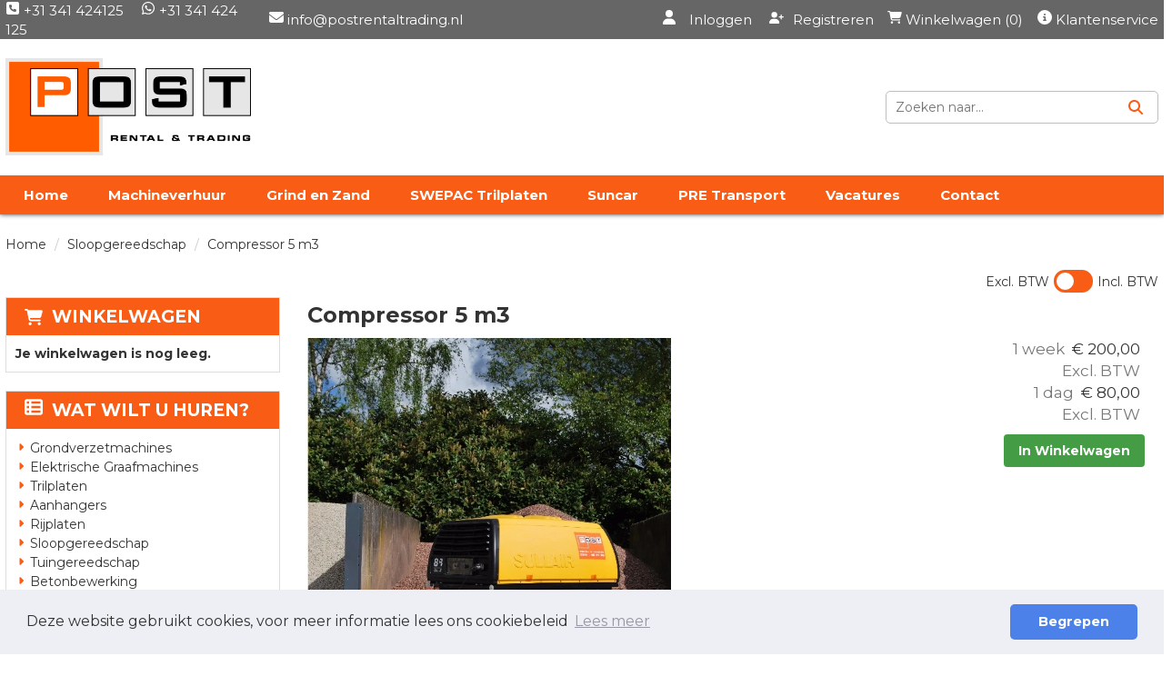

--- FILE ---
content_type: text/html; charset=utf-8
request_url: https://www.postrentaltrading.nl/compressor-5m3/
body_size: 14853
content:

<!DOCTYPE html>
<html lang="nl-NL">
<head>
    
                <!-- Google Tag Manager -->
                <script>(function(w,d,s,l,i){w[l]=w[l]||[];w[l].push({'gtm.start':
                new Date().getTime(),eventType:'gtm.js'});var f=d.getElementsByTagName(s)[0],
                j=d.createElement(s),dl=l!='dataLayer'?'&l='+l:'';j.async=true;j.src=
                'https://www.googletagmanager.com/gtm.js?id='+i+dl;f.parentNode.insertBefore(j,f);
                })(window,document,'script','dataLayer','GTM-56HKN72');</script>
                <!-- End Google Tag Manager -->
    
        <!--
        Powered by Rentpro - Rentpro helpt verhuurbedrijven met het opzetten en optimaliseren van succesvolle webwinkels. Het enige webwinkel pakket dat zich 100% richt op verhuurbedrijven.

        Meer weten? https://www.rentpro.nl

        Rentpro BV
        Industrieweg Oost 21
        6662 NE Elst (Gelderland)

        Bel ons:            024-3592594
        Stuur een email:    michael@rentpro.nl
        -->
    <meta charset="utf-8" />
    <meta name='viewport' content='width=device-width, maximum-scale=5.0, minimum-scale=1.0, initial-scale=1.0' />
    <meta name="referrer" content="no-referrer-when-downgrade">
            <title>Compressor 5m3 | Machineverhuur | Post Rental</title>

    
    <link href="/favicon.ico" rel="shortcut icon" type="image/x-icon" />
            <meta name="description" content="Compressor te huur met inhoud van 5m3 ten behoeve van sloopwerkzaamheden, straalwerkzaamheden of als er gewoon behoefte is aan lucht. Te huur met breekhamers. " />

    
    <link href="/bundles/css?v=evjH4-KWc2IgIYQAOVPUIszQeXSSAbc7q70cu0yMx5Y1" rel="stylesheet"/>

    <script src="/bundles/modernizr?v=8R7xM-nhh0JS_2m8JnGPueoRmbg_rhRqXSi5KzS7duM1"></script>


        <script src="https://ajax.googleapis.com/ajax/libs/jquery/1.7.1/jquery.min.js"></script>

        <script src="https://ajax.googleapis.com/ajax/libs/jquery/3.2.1/jquery.min.js"></script>

        <script src="/Content/datepicker/js/jquery-ui-1.12.1.custom.min.js"></script>
        <link href="/Content/datepicker/css/ui-lightness/jquery-ui-1.12.1.custom.min.css" rel="stylesheet" />

        <script src="/Content/js/Datepicker.js?2"></script>

        <script src="/Company/_Template/js/main.js"></script>

        <script src="/Scripts/jquery.validate.min.js"></script>
        <script src="/Scripts/jquery.validate.unobtrusive.min.js"></script>
        <script src="/Scripts/jquery.unobtrusive-ajax.min.js"></script>

        <script src="/Content/lightbox/js/jquery.smooth-scroll.min.js"></script>



<meta name="google-site-verification" content="YXIFkrVEHBj9_HDFbFOf388BDjIz30bAx4wvzGsy_lY" /><link rel="preconnect" href="https://fonts.googleapis.com"><link rel="preconnect" href="https://fonts.gstatic.com" crossorigin><link href="https://fonts.googleapis.com/css2?family=Montserrat:ital,wght@0,100..900;1,100..900&display=swap" rel="stylesheet">






    <link rel="canonical" href="https://www.postrentaltrading.nl/compressor-5m3/" />
    <meta property="og:url" content="https://www.postrentaltrading.nl/product/110/compressor-5-m3">
    <meta property="og:type" content="product" />
    <meta property="og:title" content="Compressor 5m3 | Machineverhuur | Post Rental" />
    <meta property="og:description" content="Compressor te huur met inhoud van 5m3 ten behoeve van sloopwerkzaamheden, straalwerkzaamheden of als er gewoon behoefte is aan lucht. Te huur met breekhamers. " />
        <meta property="og:image" content="https://www.postrentaltrading.nl/Company/_Template/Pictures/Products/600x600/compressor.jpg" />
    <meta property="og:site_name" content="www.postrentaltrading.nl">
    <meta property="article:author" content="Post Rental &amp; Trading">
    <meta property="twitter:card" content="summary_large_image">
    <link rel="stylesheet" href="/Content/lightbox/css/lightbox.min.css" type="text/css" media="screen" />
            <!-- Global site tag (gtag.js) - Google Analytics --><script async src="https://www.googletagmanager.com/gtag/js?id=UA-43782861-1"></script><script>  window.dataLayer = window.dataLayer || [];  function gtag(){dataLayer.push(arguments);}  gtag('js', new Date());  gtag('config', 'UA-43782861-1');</script>
    


        <script src="/Company/_Template/js/cookieconsent.min.js"></script>
        <script>
            window.addEventListener("load", function () {
            window.cookieconsent.initialise({
                "palette": {
                    "popup": {
                        "background": "#edeff5",
                            "text": "#838391"
                        },
                        "button": {
                        "background": "#4b81e8"
                        }
                },
                    "theme": "classic",
                    "type": "",
                "content": {
                    "message": "Deze website gebruikt cookies, voor meer informatie lees ons cookiebeleid",
                        "allow": "Accepteren",
                        "deny": "Weigeren",
                        "dismiss": "Begrepen",
                        "link": "Lees meer",
                        "href": "/content/index/cookies"
                    }
            })
            });
        </script>

</head>

<body class="nay-home">
    <div class="rp__wrap">
        

<script>$(function() {    $("#calculateButton").on( "click", function() {      calculate();    });});function calculate() {  var x = document.getElementById("lengthInput").value;  var y = document.getElementById("widthInput").value;  var z = document.getElementById("depthInput").value;  var xfloat = parseFloat(x);  var yfloat = parseFloat(y);  var zfloat = parseFloat(z);  if(!isNaN(xfloat) && !isNaN(yfloat) && !isNaN(zfloat)) {  	var result = xfloat * yfloat * zfloat;    var textResult = "U heeft " + result + " m³ nodig";    var el = document.getElementById("calculateResult").innerHTML = textResult;  } else {  	var el = document.getElementById("calculateResult").innerHTML = "U heeft ongeldige waardes ingevuld.";  }}</script>




        
                    <!-- Google Tag Manager (noscript) -->
                    <noscript><iframe src="https://www.googletagmanager.com/ns.html?id=GTM-56HKN72"
                    height="0" width="0" style="display:none;visibility:hidden"></iframe></noscript>
                    <!-- End Google Tag Manager (noscript) -->
        <text></text>
                                                    <div id="tripleBarHeader">
                

    <script>
        $(document).ready(function () {
            var scrollTop = 0;
            $(window).scroll(function () {
                scrollTop = $(window).scrollTop();
                $('.counter').html(scrollTop);
                if (scrollTop >= 300) {
                    $('.tbh-navBar-mobile').addClass('tbh-navBar-mobile-scrolled');
                    $('#accountManagementPopup').addClass('accountManagementPopup-scrolled');

                }
                else if (scrollTop < 5) {
                    $('.tbh-navBar-mobile').removeClass('tbh-navBar-mobile-scrolled');
                    $('#accountManagementPopup').removeClass('accountManagementPopup-scrolled');
                }
            });

        });
    </script>
    <div class="tripleBarHeader-content">
        <div class="tbh-topBar">
            <div class="container d-flex align-items-center">
                <div class="tbh-CompanyPhoneContainer">
                        <a class="tbh-phonenumber" href="tel:31341424125"><i class="fa-solid fa-square-phone bi bi-telephone lni lni-phone" aria-hidden="true"></i>&nbsp;+31 341 424125</a>
                                            <a class="tbh-whatsapp" href="https://wa.me/31341424125&text=Hallo%20ik%20heb%20een%20vraag."><i class="fa-brands fa-whatsapp bi bi-whatsapp lni lni-whatsapp" aria-hidden="true"></i>&nbsp;+31 341 424 125</a>
                </div>
                <div class="tbh-CompanyMailContainer ">
                        <div class="tbh-mail">
                            <i class="fa-solid fa-envelope bi bi-send lni lni-envelope" style="margin-left:10px;" aria-hidden="true"></i><a href="mailto:info@postrentaltrading.nl"> info@postrentaltrading.nl</a>
                        </div>
                </div>


                <div class="tbh-loginAccount">
                    <a href="/account/login"><i class="fa-solid fa-user bi bi-person lni lni-user" aria-hidden="true"></i> <span>Inloggen</span></a>
                    <a href="/account/register"><i class='fa-solid fa-user-plus bi bi-person-plus lni lni-user' aria-hidden='true'></i>Registreren</a>
                </div>
                <div class="tbh-shopcart">

                    <a class="tbh-shopcart-link" href="/shoppingcart/shopcart" style="text-decoration: none;">
                        <i class="fa-solid fa-shopping-cart " aria-hidden="true"></i>
                        Winkelwagen (0)
                    </a>

                </div>
                    <div class="tbh-CustomerService">
                        <i class="fa-solid fa-info-circle bi bi-info-circle lni lni-information" aria-hidden="true"></i>
                        <a href="/klantenservice">Klantenservice</a>
                    </div>
            </div>
        </div>
    </div>
    <div class="tbh-middleBar" style="">
        <div class="container d-flex align-items-center flex-column flex-lg-row">
            <div class="tbh-logo-container ">
                <a href="/" aria-label="naar homepage">
                    <picture><source srcset="/Company/_Template/imagesWebP/logo (1).webp" type="image/webp"
><img src="/Company/_Template/images/logo (1).png"
 alt="Post Rental & Trading Logo" class="tbh-logo"></picture>

                </a>
            </div>


            <div class="tbh-searchbar">
<form action="/search?SearchOrderBy=Relevance" class="d-flex align-items-center" method="post">                    <input type="search" name="SearchString" class="tbh-searchfield" aria-label="zoekbalk" placeholder="Zoeken naar..." onblur="this.placeholder = 'Zoeken naar...'" onfocus="this.placeholder = ''" />
                    <button type="submit" class="btn tbh-searchfieldsubmit" aria-label="Zoeken"><i class="fa-solid fa-magnifying-glass bi bi-search lni lni-search-alt" aria-hidden="true"></i></button>
</form>            </div>
        </div>
    </div>
    <div class="tbh-navBar">
        <div class="container">
            <ul class="tbh-nav-items">
                        <li><a href="https://www.postrentaltrading.nl/">Home</a></li>
                        <li><a href="/machineverhuur/">Machineverhuur</a></li>
                        <li><a href="/grind-zand/">Grind en Zand</a></li>
                        <li><a href="/swepac-trilplaat/">SWEPAC Trilplaten</a></li>
                        <li><a href="/suncar-elektrische-machines/">Suncar</a></li>
                        <li><a href="/pre-transport/">PRE Transport</a></li>
                        <li><a href="/vacatures/">Vacatures</a></li>
                        <li><a href="/contact">Contact</a></li>
            </ul>

        </div>
    </div>
    <div class="tbh-navBar-mobile">
        <div class="container">
            <a class="tbh-shopcart-link-mobile" href="/shoppingcart/shopcart" style="text-decoration: none;">
                <i class="fa-solid fa-shopping-cart " aria-hidden="true"></i>
                Winkelwagen (0)
            </a>
            <div style="position:relative;">
                <a href="#" class="col-sm-2  col-xs-2  bc-account" onclick="toggleAccountManagementPopup()" aria-label="account">
                    <i class="fa-solid fa-user bi bi-person lni lni-user tbh-accountButton" aria-hidden="true"></i>
                </a>
            </div>
            <div id="accountManagementPopup" style="display: none;">
                <a href="/account/login"><i class="fa-solid fa-user bi bi-person lni lni-user" aria-hidden="true"></i> <span style="margin-bottom:5px;display: inline-block;">Inloggen</span></a><br />
                <a href="/account/register"><span><i class='fa-solid fa-user-plus bi bi-person-plus lni lni-user' aria-hidden='true'></i>Registreren</span></a>
            </div>

            <div class="MobileContainer hidden-sm hidden-md hidden-lg">
                <div class="HamburgerMenuCross col-xs-2" id="collapseHide">
                    <i class="fa-solid fa-bars bi bi-list lni lni-menu" aria-hidden="true"></i>
                </div>
            </div>
        </div>
    </div>
    <div class="navbar-collapse collapse" style="clear: both; display:none!important;">
        <button class="flx" type="button" id="collapseHider" aria-label="sluiten" style="border: 2px solid #868585; background-color: transparent;position: absolute;right: 20px; top:20px;"><i class="fa-solid fa-times  bi bi-x-lg lni lni-close" style="width: 24px; height: 24px; color:#868585" aria-hidden="true"></i></button>
        <ul class="nav navbar-nav" style="margin-top: 45px">
                    <li><a href="https://www.postrentaltrading.nl/">Home</a></li>
                    <li><a href="/machineverhuur/">Machineverhuur</a></li>
                    <li><a href="/grind-zand/">Grind en Zand</a></li>
                    <li><a href="/swepac-trilplaat/">SWEPAC Trilplaten</a></li>
                    <li><a href="/suncar-elektrische-machines/">Suncar</a></li>
                    <li><a href="/pre-transport/">PRE Transport</a></li>
                    <li><a href="/vacatures/">Vacatures</a></li>
                    <li><a href="/contact">Contact</a></li>
        </ul>
    </div>
    <div style="clear:both;"></div>
    <script>
        function toggleAccountManagementPopup() {
            var x = document.getElementById("accountManagementPopup");
            if (x.style.display === "none") {
                x.style.display = "block";
            } else {
                x.style.display = "none";
            }
        }
    </script>



            </div>
                                                                                                                                                                                    <div id="page_content" class="page_content " style=" ">
                <div class="container ">

                        <div class="col-xs-12 px-0">
                            <div class="row">
        <ul class="breadcrumb col-xs-12 mx-0 my-2">
                            <li><a href="/">Home</a></li>
                                <li><a href="/sloopgereedschap/">Sloopgereedschap</a></li>
                        <li>Compressor 5 m3</li>

        </ul>

                                        <div id="VATSwitch" class="col-xs-12">

    <div class="d-flex align-items-center justify-content-end">
        <span class="ToggleOff">Excl. BTW </span>
        <label class="switch m-2">
            <input type="checkbox" id="ShowVAT" >
            <span class="slider round"></span>
        </label>
        <span class="ToggleOn">Incl. BTW </span>
    </div>

                                        </div>
                            </div>
                        </div>



                            <aside class="col-lg-3 col-md-3 col-sm-12 pl-md-0 SideBarProductPage" style="clear: both;">
                                <div id="shopcartsummary" class="hidden-xs hidden-sm" style="margin-bottom:20px;">
                                    <div>
                                        
        <section class="shopcartSummaryv2">
            <div class="shopcartHeaderLeftMenu">
                <i class="fa-solid fa-shopping-cart bi bi-basket3 shoppingCartIcon" aria-hidden="true"></i>
                <div class="shopcartHeader">
                    <div class="cartTitle">
                        <a class="Headerlink" href="/shoppingcart/shopcart">Winkelwagen</a>
                    </div>
                </div>
            </div>
                    <div class="shopcartEmpty"><b>Je winkelwagen is nog leeg.</b></div>
        </section>

                                    </div>
                                    <div style="clear:both;"></div>
                                </div>

                                    <span id="categorymenu">

    <div class="shopcartcategories CategoryIndexList">
        <button id="toggleCatMenu" data-toggle="collapse" data-target="#category-collapse" class="CollapseCategories hidden-md hidden-lg">Bekijk Categorie&#235;n<i class="fa-solid fa-caret-down bi bi-caret-down-fill lni lni-chevron-down" style="float: right; color:#ccc; transition: transform 1s;" id="arrowToggleCatMenu"></i></button>

        <div id="category-collapse" class="collapse collapse-md">
                <div class="CategoryMenuHeader">
                        <a class="Headerlink" href=/>
                            <i class="fa-solid fa-list-alt bi bi-card-list lni lni-list leftMenulistItemIcon"></i>Wat wilt u huren?
                        </a>

                </div>
                            <ul class="CategoryMenu">
                        <li class="hasChildren ">
                            <span>
                                    <i class="fa-solid fa-caret-right bi bi-caret-right-fill lni lni-chevron-right MenuOutlines" aria-hidden="true"></i>
                                <a href="/grondverzetmachines/" class="novis">Grondverzetmachines</a>
                            </span>
                        </li>
                        <li class="">
                            <span>
                                    <i class="fa-solid fa-caret-right bi bi-caret-right-fill lni lni-chevron-right MenuOutlines" aria-hidden="true"></i>
                                <a href="/grondverzetmachines/elektrische-graafmachines/" class="novis">Elektrische Graafmachines</a>
                            </span>
                        </li>
                        <li class="">
                            <span>
                                    <i class="fa-solid fa-caret-right bi bi-caret-right-fill lni lni-chevron-right MenuOutlines" aria-hidden="true"></i>
                                <a href="/trilplaten/" class="novis">Trilplaten</a>
                            </span>
                        </li>
                        <li class="">
                            <span>
                                    <i class="fa-solid fa-caret-right bi bi-caret-right-fill lni lni-chevron-right MenuOutlines" aria-hidden="true"></i>
                                <a href="/aanhangers/" class="novis">Aanhangers</a>
                            </span>
                        </li>
                        <li class="">
                            <span>
                                    <i class="fa-solid fa-caret-right bi bi-caret-right-fill lni lni-chevron-right MenuOutlines" aria-hidden="true"></i>
                                <a href="/rijplaten/" class="novis">Rijplaten</a>
                            </span>
                        </li>
                        <li class="">
                            <span>
                                    <i class="fa-solid fa-caret-right bi bi-caret-right-fill lni lni-chevron-right MenuOutlines" aria-hidden="true"></i>
                                <a href="/sloopgereedschap/" class="novis">Sloopgereedschap</a>
                            </span>
                        </li>
                        <li class="">
                            <span>
                                    <i class="fa-solid fa-caret-right bi bi-caret-right-fill lni lni-chevron-right MenuOutlines" aria-hidden="true"></i>
                                <a href="/tuingereedschap/" class="novis">Tuingereedschap</a>
                            </span>
                        </li>
                        <li class="">
                            <span>
                                    <i class="fa-solid fa-caret-right bi bi-caret-right-fill lni lni-chevron-right MenuOutlines" aria-hidden="true"></i>
                                <a href="/betonbewerking/" class="novis">Betonbewerking</a>
                            </span>
                        </li>
                        <li class="">
                            <span>
                                    <i class="fa-solid fa-caret-right bi bi-caret-right-fill lni lni-chevron-right MenuOutlines" aria-hidden="true"></i>
                                <a href="/hoogwerkers/" class="novis">Hoogwerkers</a>
                            </span>
                        </li>
                        <li class="">
                            <span>
                                    <i class="fa-solid fa-caret-right bi bi-caret-right-fill lni lni-chevron-right MenuOutlines" aria-hidden="true"></i>
                                <a href="/stroomvoorzieningen/" class="novis">Stroomvoorzieningen</a>
                            </span>
                        </li>
                        <li class="">
                            <span>
                                    <i class="fa-solid fa-caret-right bi bi-caret-right-fill lni lni-chevron-right MenuOutlines" aria-hidden="true"></i>
                                <a href="/bouwplaatsinrichting/" class="novis">Bouwplaatsinrichting</a>
                            </span>
                        </li>
                        <li class="">
                            <span>
                                    <i class="fa-solid fa-caret-right bi bi-caret-right-fill lni lni-chevron-right MenuOutlines" aria-hidden="true"></i>
                                <a href="/reinigingsappratuur/" class="novis">Reinigingsapparatuur</a>
                            </span>
                        </li>
                        <li class="">
                            <span>
                                    <i class="fa-solid fa-caret-right bi bi-caret-right-fill lni lni-chevron-right MenuOutlines" aria-hidden="true"></i>
                                <a href="/verwarmen/" class="novis">Verwarmen</a>
                            </span>
                        </li>
                        <li class="">
                            <span>
                                    <i class="fa-solid fa-caret-right bi bi-caret-right-fill lni lni-chevron-right MenuOutlines" aria-hidden="true"></i>
                                <a href="/trilwalsen/" class="novis">Walsen</a>
                            </span>
                        </li>
                        <li class="">
                            <span>
                                    <i class="fa-solid fa-caret-right bi bi-caret-right-fill lni lni-chevron-right MenuOutlines" aria-hidden="true"></i>
                                <a href="/recycling/" class="novis">Recycling</a>
                            </span>
                        </li>
                        <li class="">
                            <span>
                                    <i class="fa-solid fa-caret-right bi bi-caret-right-fill lni lni-chevron-right MenuOutlines" aria-hidden="true"></i>
                                <a href="/trailers/" class="novis">Trailers</a>
                            </span>
                        </li>
                        <li class="hasChildren ">
                            <span>
                                    <i class="fa-solid fa-caret-right bi bi-caret-right-fill lni lni-chevron-right MenuOutlines" aria-hidden="true"></i>
                                <a href="/grind-zand/" class="novis">Grind &amp; Zand Kopen</a>
                            </span>
                        </li>
                        <li class="">
                            <span>
                                    <i class="fa-solid fa-caret-right bi bi-caret-right-fill lni lni-chevron-right MenuOutlines" aria-hidden="true"></i>
                                <a href="/suncar-elektrische-machines/" class="novis">Suncar Elektrische Machines</a>
                            </span>
                        </li>
                        <li class="hasChildren ">
                            <span>
                                    <i class="fa-solid fa-caret-right bi bi-caret-right-fill lni lni-chevron-right MenuOutlines" aria-hidden="true"></i>
                                <a href="/swepac-trilplaat/" class="novis">SWEPAC Trilplaten</a>
                            </span>
                        </li>
                        <li class="">
                            <span>
                                    <i class="fa-solid fa-caret-right bi bi-caret-right-fill lni lni-chevron-right MenuOutlines" aria-hidden="true"></i>
                                <a href="/shop/" class="novis">Shop</a>
                            </span>
                        </li>
                </ul>
        </div>
    </div>
    <script>
        $("#toggleCatMenu").click(function () {
            $("#arrowToggleCatMenu").toggleClass("rotate180");
        });
    </script>

                                    </span>

                            </aside>
                            <div class="" style="text-align: center;">
                                <div id="modal-loader" class="modal-loader" style="margin-top:30px; display:none;">
                                    <i class="fa-solid fa-spinner bi bi-arrow-clockwise lni lni-spinner loading" aria-hidden="true"></i>
                                    <span>Een moment geduld...</span>
                                </div>
                            </div>
                            <main id="mainContent" class="mainContent col-lg-9 col-md-9 col-sm-12 col-xs-12 pr-md-0">
                                


<script>
                        window.dataLayer = window.dataLayer || [];
                        window.dataLayer.push({ecommerce: null });
                        window.dataLayer.push({
                          "event": "view_item",
                          "ecommerce": {"currency":"EUR","value":"80.00","items":[{"item_id":"110","item_name":"Compressor 5 m3","currency":"EUR","item_category":"Sloopgereedschap","price":"80.00"}]}});
                    </script>
    <script type="application/ld+json">
        {"@context":"https://schema.org/","@type":"Product","name":"Compressor 5 m3","image":"https://www.postrentaltrading.nl/Company/_Template/Pictures/Products/600x600/compressor.jpg","sku":"-","description":"Compressor te huur met inhoud van 5m3 ten behoeve van sloopwerkzaamheden, straalwerkzaamheden of als er gewoon behoefte is aan lucht. Te huur met breekhamers. ","mpn":"110","brand":null,"review":null,"aggregateRating":null,"offers":{"@type":"Offer","url":"https://www.postrentaltrading.nl/compressor-5m3/","priceCurrency":"EUR","price":"80.00","priceValidUntil":"2027-01-17","itemCondition":"UsedCondition","availability":"https://schema.org/InStock","seller":{"@type":"Organization","name":""}},"FAQPageMicroData":null}
    </script>
    <script type="text/javascript">
        function updateProductSetQuantity(newQuantity) {
            // Get all elements that are part of the product set
            var productSetItems = document.querySelectorAll('[id^="product-set-item-amount-"]');
            productSetItems.forEach(function (item) {
                var baseAmount = parseInt(item.getAttribute('data-base-amount'));
                var updatedAmount = baseAmount * newQuantity;
                item.innerHTML = updatedAmount + 'x';
            });
        }
    </script>


<article class="rp__product">
        <header class="rp__product-heading rp__page-header">
            <h1 class="prdTitel">


                Compressor 5 m3 


            </h1>
        </header>
            <div class="productDetails col-xs-12 pl-0 px-xs-0">
            <div class="row">
                            <div class="col-xs-12 col-sm-8">
                <div id="rpCarousel" class="carousel slide" data-interval="false">
                    <div class="carousel-inner" role="listbox">
                        
                            <div class="item active">
                                <a id="lightboxLink_1123" data-imageid="1123" class="lightboxLinkProductImage" href="/Company/_Template/Pictures/Products/600x600/compressor.jpg" data-lightbox="lightbox[products]" aria-label="lightbox">
                                    <picture><source srcset="/Company/_Template/Pictures/ProductsWebP/600x600/compressor.webp" type="image/webp"
><img src="/Company/_Template/Pictures/Products/600x600/compressor.jpg"
 title="Compressor 5m³" alt="Compressor Huren Post Rental" class="d-block w-100 1123" onclick="openLightbox(this)" data-imageid="lightboxLink_1123" loading="lazy"></picture>

                                </a>
                            </div>
                    </div>



                    <!-- Carousel Controls -->

                </div>
                <script src="https://code.jquery.com/jquery-3.6.4.min.js"></script>
                
                <script>
                $(document).ready(function () {
    var carousel = $("#rpCarousel").carousel();

    var thumbnails = $('.carousel-indicators li');
    var thumbnailGroup = $('.carousel-indicators');

    // Fixed number of thumbnails visible at a time
    var maxVisibleThumbnails =  3;

    thumbnails.on('click', function () {
        var index = $(this).index();
        carousel.carousel(index); // Navigate to the corresponding slide when a thumbnail is clicked
    });

    // Initial update to show the first 5 thumbnails
    updateThumbnails(0);

    // Update thumbnails based on the active index
    function updateThumbnails(activeIndex) {
        // Empty the thumbnail group
        thumbnailGroup.html('');

        // Calculate the range of thumbnails to display
        var totalThumbnails = thumbnails.length;
        var startIndex = Math.max(0, activeIndex - Math.floor(maxVisibleThumbnails / 2));
        var endIndex = Math.min(totalThumbnails - 1, startIndex + maxVisibleThumbnails - 1);

        // Adjust the range if there are fewer thumbnails than the maximum visible
        if (totalThumbnails < maxVisibleThumbnails) {
            startIndex = 0;
            endIndex = totalThumbnails - 1;
        } else {
            // Ensure there are always 5 thumbnails visible
            while (endIndex - startIndex + 1 < maxVisibleThumbnails) {
                if (endIndex < totalThumbnails - 1) {
                    endIndex++;
                } else if (startIndex > 0) {
                    startIndex--;
                }
            }
        }

        // Append the visible thumbnails
        for (var i = startIndex; i <= endIndex; i++) {
            var thumbnailClone = thumbnails.eq(i).clone();
            if (i === activeIndex) {
                thumbnailClone.addClass('active');
            }
            thumbnailGroup.append(thumbnailClone);
        }
    }

    // Update thumbnails on carousel slide event
    $('#rpCarousel').on('slid.bs.carousel', function (event) {
        var activeIndex = $(event.relatedTarget).index();
        updateThumbnails(activeIndex);
    });
});

                </script>
            </div>

                <div class="col-xs-12 col-sm-4 pull-right">
                        <div class="col-xs-6 col-md-12 pull-right text-right d-flex flex-column gap-2 mb-3 p-0 prdprijslist">
                                <input type="hidden" id="productamount-110" name="productamount" value="1" />
                                            <div class="rp__product-item-price">
                                                <div>
                                <div class="productprice_2days">
                                        <span class="text-muted">1 week&nbsp;</span>
                                    <span>
                                                <span content="EUR" class="price-currency">€</span>
        <span class="productPriceMargin price-display" content="200.00">200,00</span>

                                    </span>
                                </div>
                                    <div class="productprice_vat">
                                        <span class="text-muted">Excl. BTW </span>
                                    </div>
                            </div>
                                            <div>
                            <div class="productprice_1day">
                                    <span class="text-muted">1 dag&nbsp;</span>
                                <span>
                                            <span content="EUR" class="price-currency">€</span>
        <span class="productPriceMargin price-display" content="80.00">80,00</span>

                                </span>
                            </div>
                                <div class="productprice_vat">
                                    <span class="text-muted">Excl. BTW </span>
                                </div>
                        </div>
                </div>


                        </div>
                            <div class="col-xs-12 text-right" style="padding:0;">
        <a id="winkelwagenbutton-110" class="btn btn-primary text-bold" href="javascript:addToCart(110, &#39;false&#39;);" onclick="window.dataLayer = window.dataLayer || [];                        window.dataLayer.push({ecommerce: null });                        window.dataLayer.push({                          'event': 'add_to_cart',                          'ecommerce': {'currency':'EUR','value':'80.00','items':[{'item_id':'110','item_name':'Compressor 5 m3','currency':'EUR','item_category':'Sloopgereedschap','price':'80.00'}]}});;">In Winkelwagen</a>
                            </div>
                                                        </div>
            </div>

            <div class="productInfo product-property col-lg-12 col-xs-12 col-sm-12" style="padding:0">
                <div class="display-label">
                    <p style="color:#ffffff">Producteigenschappen</p>
                </div>
                <div class="product-properties">
                        <div class="col-xs-12">
                                    <div class="col-lg-12 col-md-12 col-sm-12 col-xs-12">
                                        <div class="col-xs-6 ProductPropertyName ProductPropertyNamev2">
                                            Gewicht
                                        </div>

                                        <div class="col-xs-6 ProductPropertyValue">
850 KG                                        </div>
                                    </div>
                        </div>
                        <div class="col-xs-12">
                                    <div class="col-lg-12 col-md-12 col-sm-12 col-xs-12">
                                        <div class="col-xs-6 ProductPropertyName ProductPropertyNamev2">
                                            Brandstof
                                        </div>

                                        <div class="col-xs-6 ProductPropertyValue">
Diesel                                        </div>
                                    </div>
                        </div>
                </div>
            </div>
        <div class="productInfo product-description col-lg-12 col-xs-12 col-sm-12" style="padding:0">
            <div class="display-label">
                <p style="color:#ffffff">Omschrijving</p>
            </div>
            <div class="dec col-lg-12 col-xs-12">
                <h2>Compressor 5 m3</h2>
<p>Deze compressor is geschikt om gelijktijdig gebruik te maken van meerdere zware persluchtgereedschappen zoals sloophamers, straalwerkzaamheden en industri&euml;le toepassingen. Deze compressor is voorzien van een geremd aanhanger onderstel en heeft een werkdruk van 7 BAR. De compressor is uitgerust met klauwkoppelingen 1/2". Deze zijn eenvoudig aan elkaar te klikken met de luchtslangen en de lucht breekhamers die allen bij ons te huur zijn.&nbsp;</p>
<p><strong><strong>Al onze prijzen zijn excl. 21% BTW, verzekering, brandstof, slijpkosten, reinigingskosten, transport, accessoires en diverse toebehoren.&nbsp;</strong></strong></p>
            </div>
        </div>
        <div style="clear:both"></div>
        <div class="productInfo product-option col-lg-12 col-sm-12 col-xs-12" style="padding:0">
        </div>
        </div>
</article>


<script src="/Content/lightbox/js/lightbox.js"></script>
<!--script src="~/Content/js/glass.js?ver=1.3.2"></!--script>-->
<!--script src="~/Content/js/glassSettings.js"></!--script>-->

<script>
    var lis = document.getElementsByClassName("subImagesListItem");
    var listSize = null;
    var visibleSubimages; //count start at 0
    listSize = lis.length;

    function NumberOfSubImagesShown()
    {
        if($(window).width() < 992)
        {
            visibleSubimages = 1; //two images
            for (var i = 0; i < listSize; i++) {
                if (i > visibleSubimages) {
                    $("#" + lis[i].childNodes[1].id).parent().hide();
                }
                else
                {
                    $("#" + lis[i].childNodes[1].id).parent().show();
                }
            }
        }
        else
        {
            visibleSubimages = 2; //three images
            for (var i = 0; i < listSize; i++) {
                if (i > visibleSubimages) {
                    $("#" + lis[i].childNodes[1].id).parent().hide();
                }
                else
                {
                    $("#" + lis[i].childNodes[1].id).parent().show();
                }
            }
        }
    }

    function NumberOfSubImagesShownOnResize(){
        for (var i = 0; i < listSize; i++) {
            if(lis[i].childNodes[1].id == $("#mainImage").attr("class").substring($("#mainImage").attr("class").lastIndexOf(" ") + 1))
            {
                if($(window).width() < 992)
                {
                    if(i == 0)
                    {
                        $("#" + lis[i+2].childNodes[1].id).parent().hide();
                        break;
                    }
                    else if(i == (listSize - 1))
                    {
                        $("#" + lis[i-2].childNodes[1].id).parent().hide();
                        break;
                    }
                    else
                    {
                        for (var j = 0; j < listSize; j++) {
                            if($("#" + lis[j].childNodes[1].id).parent().is(":visible"))
                            {
                                var first = lis[j].childNodes[1].id;
                                var second = lis[j + 1].childNodes[1].id;
                                var third = lis[j + 2].childNodes[1].id;

                                if(lis[i].childNodes[1].id == first || lis[i].childNodes[1].id == second)
                                {
                                    $("#" + third).parent().hide();
                                    break;
                                }
                                else if (lis[i].childNodes[1].id == third)
                                {
                                    $("#" + first).parent().hide();
                                    break;
                                }
                            }
                        }
                    }
                }
                else
                {
                    if(i == 0)
                    {
                        $("#" + lis[i+2].childNodes[1].id).parent().show();
                        break;
                    }
                    else if(i == (listSize - 1))
                    {
                        $("#" + lis[i-2].childNodes[1].id).parent().show();
                        break;
                    }
                    else
                    {
                        for (var j = 0; j < listSize; j++) {
                            if($("#" + lis[j].childNodes[1].id).parent().is(":visible"))
                            {
                                var first = lis[j].childNodes[1].id;
                                var second = lis[j + 1].childNodes[1].id;
                                var third = lis[j + 2].childNodes[1].id;

                                if(lis[i].childNodes[1].id == first || lis[i].childNodes[1].id == second)
                                {
                                    $("#" + third).parent().show();
                                    break;
                                }
                                else if (lis[i].childNodes[1].id == third)
                                {
                                    $("#" + first).parent().show();
                                    break;
                                }
                            }
                        }
                    }
                }
            }
        }
    }

    //if possible place in css
    function ImageDisplaySmall()
    {
        if($(window).width() < 1200)
        {
            $(".subImagesListItem").css({"float":"left",
                "margin-top": "15px",
                "margin-right": "5px"});
            if($(window).width() < 360)
            {
                $(".subImagesListItem").css({"width":"83px",
                    "height":"83px"})
            }
            else if($(window).width() < 480)
            {
                $(".subImagesListItem").css({"width":"90px",
                    "height":"90px"})
            }
            else if($(window).width() < 768)
            {
                $(".subImagesListItem").css({"width":"90px",
                    "height":"90px"})
            }
            else
            {
                $(".subImagesListItem").css({"width":"90px",
                    "height":"90px"})
            }
        }
        else
        {
            $(".subImagesListItem").css({"float":"none",
                "width":"97px",
                "height":"97px",
                "margin-top":"0px",
                "margin-bottom": "5px"})
        }
    }

    $(document).ready(function () {
        //If Images count less than 3 show old display
        if(1 > 3)
        {
            NumberOfSubImagesShown();
        }
        else
        {
            ImageDisplaySmall();
        }
    });

    $(window).resize(function(){
        //If Images count less than 3 resize like old display
        if(1 > 3)
        {
            NumberOfSubImagesShownOnResize();
        }
        else
        {
            ImageDisplaySmall();
        }
    });
</script>

<script>
    var modal;
    var pop;

    function showPopup() {
        pop = $("#popupShoppingcart");
        modal = pop.parent();
        modal.show();
    }

    function closePopup() {
        pop = $("#popupShoppingcart");
        modal = pop.parent();
        modal.hide();
    }

    function popUpCallback(id) {
        $("#modal-loader-" + id).hide();
        $("#toshoppingcart-" + id).show();
    }

    $('.modal').click(function (e) {
        if (pop !== undefined && pop !== null) {
            var id = pop.attr('id');
            if (e.target.id != id && $(e.target).parents('#' + id).length == 0 && pop.is(":visible")) {
                modal.hide();
            }
        }
    });

    $(function () {
        setTimeout(function () {
            var hiddenFieldInput = $('#hiddenAntiBotInput');
            if (hiddenFieldInput.val() === "") {
                hiddenFieldInput.val("realUser");
            }
        }, 1000);
    })
</script>




























                            </main>
                </div>
            </div>

        <footer id="page_footer" class="page_footer" >
                <div class="container" >
                    
    <div class="RenticFooter">
        <div class="col-lg-4 col-md-4 col-sm-6 col-xs-12 footerLogo">
                <p>Contact</p>
            <a href=/>
                <picture><source srcset="/Company/_Template/imagesWebP/footerlogo.webp" type="image/webp"
><img src="/Company/_Template/images/footerlogo.png"
 alt="Post Rental & Trading Logo"></picture>

            </a>

            <div class="RenticFooterItems RenticFooterAdress">
                <span>Harderwijkerweg 266</span>
                <span> 3845 LD  Harderwijk</span>
                <span class="RenticFooterBold"><a href="tel:31341424125"><i class="fa-solid fa-square-phone bi bi-telephone lni lni-phone"></i>+31 341 424125</a></span>
                <span class="RenticFooterBold"><a href="mailto:info@postrentaltrading.nl"><i class="fa-solid fa-square-envelope bi bi-send lni lni-envelope"></i>info@postrentaltrading.nl</a></span>
            </div>


        </div>
            <div class="col-lg-2 col-md-3 col-sm-6 RenticFooterItems">
                <ul>
                        <p>Links</p>
                                            <li><a href="/overons">Over ons</a></li>
                        <li><a href="https://www.trucks.nl/bedrijvengids/post-rental-trading">Used Sales</a></li>
                        <li><a href="/materieelverhuur/">Materieelverhuur</a></li>
                        <li><a href="/blog">Nieuws</a></li>
                </ul>
            </div>
            <div class="col-lg-2 col-md-3 col-sm-6 RenticFooterItems">
                <ul>
                        <p>Shop</p>
                                            <li><a href="/voorwaarden">Algemene voorwaarden</a></li>
                        <li><a href="/privacy-cookies/">Privacy &amp; Cookies</a></li>
                </ul>
            </div>
            <div class="col-lg-2 col-md-3 col-sm-6 RenticFooterItems">
                <ul>
                        <p>Service</p>
                                            <li><a href="/klantenservice">Klantenservice</a></li>
                        <li><a href="/contact">Contact</a></li>
                </ul>
            </div>
        <div class="col-lg-2 col-md-4 col-sm-4 RenticFooterItems RenticSocialIcons RenticPaymentTypes">
                <p>Social</p>
                            <menu class="social-media-container">
                        <li>
                            <a href="https://www.facebook.com/postrentaltrading/" target="_blank" rel="noopener" title="Facebook" aria-label="facebook">
                                <i class="fa-brands fa-facebook bi bi-facebook lni lni-facebook-oval"></i><span class="sr-only visually-hidden">facebook</span>
                            </a>
                        </li>
                                                                                    <li>
                            <a href="https://www.linkedin.com/company/2429940/admin/" target="_blank" rel="noopener" title="Linked In" aria-label="linkedin">
                                <i class="fa-brands fa-linkedin bi bi-linkedin lni lni-linkedin-original"></i><span class="sr-only visually-hidden">linkedin</span>
                            </a>
                        </li>
                                            <li>
                            <a href="https://www.instagram.com/postrentaltrading/" target="_blank" rel="noopener" title="Instagram" aria-label="instagram">
                                <i class="fa-brands fa-instagram bi bi-instagram lni lni-instagram-original"></i><span class="sr-only visually-hidden">instagram</span>
                            </a>
                        </li>
                                                        </menu>


        </div>
    </div>

                </div>
        </footer>


                
        <div id="page_copyright" class="rp__footer__credit">
            <div class="container">
                <div class="row align-items-center">
                            <a href="https://www.rentpro.nl" target="_blank" rel="noopener" class="col-lg-4 col-md-4 col-sm-6 col-xs-6" style="text-align: left;display: block !important;">
                                    <picture>
                                        <source srcset="/Content/images/Logo/poweredby.webp" type="image/webp">
                                        <source srcset="/Content/images/Logo/poweredby.png" type="image/png">
                                        <img loading="lazy" width="108" height="31" src="/Content/images/Logo/poweredby.png" alt="Powered by Rentpro" style="display: block !important;">
                                    </picture>
                            </a>
                        <b class="col-lg-4 col-md-4 hidden-sm hidden-xs copyrightbartext" style="font-weight:normal; text-align:center; line-height: 30px;color:#333">
                            © 2026 - Post Rental &amp; Trading                        </b>
                        <b class="hidden-lg hidden-md col-sm-6 col-xs-6 copyrightbartext " style="font-weight:normal; text-align:right; line-height: 24px;color:#333;  overflow:hidden; text-overflow:ellipsis;">© 2026 - Post Rental &amp; Trading</b>
                            <div class="col-lg-4 col-sm-12 col-xs-12 col-md-4" style="text-align: right;padding-top: 2px;">
                                <menu class="rp__footer__credit-social list-unstyled flx flx-y-end ml-auto">
                                        <li>
                                            <a href="https://www.facebook.com/postrentaltrading/" target="_blank" rel="noopener" title="Facebook" aria-label="facebook">
                                                <i class="fa-brands fa-facebook bi bi-facebook lni lni-facebook-oval" aria-hidden="true"></i>
                                            </a>
                                        </li>
                                                                                                                <li>
                                            <a href="https://www.linkedin.com/company/2429940/admin/" target="_blank" rel="noopener" title="Linked In" aria-label="linkedin">
                                                <i class="fa-brands fa-linkedin-in bi bi-linkedin lni lni-linkedin-original" aria-hidden="true"></i>
                                            </a>
                                        </li>
                                                                                                                <li>
                                            <a href="https://www.instagram.com/postrentaltrading/" target="_blank" rel="noopener" title="Instagram" aria-label="instagram">
                                                <i class="fa-brands fa-instagram bi bi-instagram lni lni-instagram-original" aria-hidden="true"></i>
                                            </a>
                                        </li>
                                                                                                        </menu>
                            </div>
                </div>
            </div>
        </div>
    </div>


        <script src="https://cdn.jsdelivr.net/npm/bootstrap@3.3.7/dist/js/bootstrap.min.js"></script>

                






    <script>

        var jsLanguageURLPrefix = "";

        function addToCart(productid, ajax, callback) {

            if (ajax == "true") {
                addToCartAjax(productid, callback);
            }
            else {
                addToCartStandard(productid);
            }
        }

        $(document).ajaxComplete(function (event, xhr, settings) {
            if (settings.url == "/shoppingcart/AddToCartAjax") {
                $.ajax({
                    cache: false,
                    url: "/shoppingcart/ShopCartHeader",
                    success: function (data) {
                        $("#shopcartheader").html(data);
                    }
                })
            }
        });

        $("#ShowVAT").on("change", function () {
            var expire = new Date();
            expire.setDate(expire.getDate() + 1);
            document.cookie = "VATCookieSwitch=" + document.getElementById('ShowVAT').checked + ";" + "expires=" + expire.toGMTString() + "; path=/" + ";";
            window.location.reload();
        })

        function addToCartAjax(productid, callback) {
            var PCode = $("#prdCode-" + productid).val();
            var PAmount = 1;
            if ($("#productamount-" + productid).val() != undefined) {
                PAmount = $("#productamount-" + productid).val();
            }
            var Ppackage = 0;
            if ($('#productPackageSelector').length) {
                Ppackage = $('#productPackageSelector').find("option:selected").val()
            }

            $.ajax({
                cache: false,
                url: jsLanguageURLPrefix +"/shoppingcart/AddToCartAjax",
                type: "POST",
                data: {
                    id: productid,
                    prdCode: PCode,
                    amount: PAmount,
                    packageId: Ppackage,
                },
                success: function (data) {
                    callback(productid);
                    $("#shopcartsummary").html(data[1]);
                    $(".bc-amount-shopcart").html(data[3]);
                    $('#winkelwagenbutton-' + productid).removeClass('btn btn-primary').addClass('AddedToShopcart btn btn-success');
                    document.getElementById('winkelwagenbutton-' + productid).textContent = 'Toegevoegd';
                }
            })
        }

        function addToCartStandard(productid) {
            var PCode = $("#prdCode-" + productid).val();
            var PAmount = $("#amountList-" + productid + " :selected").val();
            if (PAmount == undefined)
                PAmount = $("#productamount-" + productid).val();
            var Ppackage = 0;
            if ($('#productPackageSelector').length) {
                Ppackage = $('#productPackageSelector').find("option:selected").val()
            }

            $.ajax({
                cache: false,
                url: jsLanguageURLPrefix + "/shoppingcart/AddToCartJavascript",
                type: "POST",
                data: {
                    id: productid,
                    prdCode: PCode,
                    amount: PAmount,
                    packageId: Ppackage,
                },
                success: function (data) {
                    window.location.href = "/shoppingcart/shopcart";
                }
            })
        }

        // <![CDATA[
        function observeRpTrigger() {
            const rpTriggers = document.querySelectorAll('.rp__trigger');
            const observer = new IntersectionObserver(entries => {
                entries.forEach(entry => {
                    if (entry.isIntersecting) {
                        entry.target.classList.add('triggered');
                    } else {
                        entry.target.classList.remove('triggered');
                    }
                });
            });
            rpTriggers.forEach(rpTrigger => observer.observe(rpTrigger));
        }
        observeRpTrigger();
	    // ]]>

        // Lazy loading implementation using Intersection Observer API
        const lazyBackgroundImages = document.querySelectorAll('.rp__intro-image');
        const lazyLoad = (image) => {
            const observer = new IntersectionObserver((entries) => {
                entries.forEach((entry) => {
                    const backgroundImage = entry.target;
                    const innerWidth = window.innerWidth;
                    if (entry.isIntersecting) {
                        if (innerWidth > 576) {
                            backgroundImage.style.backgroundImage = `url(${backgroundImage.dataset.d})`;
                        }
                        else {
                            backgroundImage.style.backgroundImage = `url(${backgroundImage.dataset.m})`;
                        }
                        backgroundImage.classList.add('lazy-loaded');
                        observer.unobserve(backgroundImage);
                    }
                });
            });

            observer.observe(image);
        };

        lazyBackgroundImages.forEach((lazyBackgroundImage) => {
            lazyLoad(lazyBackgroundImage);
        });
    </script>

</body>
</html>


--- FILE ---
content_type: text/javascript; charset=utf-8
request_url: https://www.postrentaltrading.nl/bundles/modernizr?v=8R7xM-nhh0JS_2m8JnGPueoRmbg_rhRqXSi5KzS7duM1
body_size: 6075
content:
window.Modernizr=function(n,t,i){function l(n){c.cssText=n}function at(n,t){return l(a.join(n+";")+(t||""))}function h(n,t){return typeof n===t}function k(n,t){return!!~(""+n).indexOf(t)}function ct(n,t){for(var r in n)if(c[n[r]]!==i)return t=="pfx"?n[r]:!0;return!1}function vt(n,t,r){var f,u;for(f in n)if(u=t[n[f]],u!==i)return r===!1?n[f]:h(u,"function")?u.bind(r||t):u;return!1}function e(n,t,i){var r=n.charAt(0).toUpperCase()+n.substr(1),u=(n+" "+y.join(r+" ")+r).split(" ");return h(t,"string")||h(t,"undefined")?ct(u,t):(u=(n+" "+ot.join(r+" ")+r).split(" "),vt(u,t,i))}function pt(){u.input=function(i){for(var r=0,u=i.length;r<u;r++)w[i[r]]=!!(i[r]in f);return w.list&&(w.list=!!(t.createElement("datalist")&&n.HTMLDataListElement)),w}("autocomplete autofocus list placeholder max min multiple pattern required step".split(" "));u.inputtypes=function(n){for(var e=0,r,u,o,h=n.length;e<h;e++)f.setAttribute("type",u=n[e]),r=f.type!=="text",r&&(f.value=v,f.style.cssText="position:absolute;visibility:hidden;",/^range$/.test(u)&&f.style.WebkitAppearance!==i?(s.appendChild(f),o=t.defaultView,r=o.getComputedStyle&&o.getComputedStyle(f,null).WebkitAppearance!=="textfield"&&f.offsetHeight!==0,s.removeChild(f)):/^(search|tel)$/.test(u)||(/^(url|email)$/.test(u)?r=f.checkValidity&&f.checkValidity()===!1:/^color$/.test(u)?(s.appendChild(f),s.offsetWidth,r=f.value!=v,s.removeChild(f)):r=f.value!=v)),st[n[e]]=!!r;return st}("search tel url email datetime date month week time datetime-local number range color".split(" "))}var u={},s=t.documentElement,o="modernizr",ut=t.createElement(o),c=ut.style,f=t.createElement("input"),v=":)",ft={}.toString,a=" -webkit- -moz- -o- -ms- ".split(" "),et="Webkit Moz O ms",y=et.split(" "),ot=et.toLowerCase().split(" "),p={svg:"http://www.w3.org/2000/svg"},r={},st={},w={},g=[],nt=g.slice,b,tt=function(n,i,r,u){var l,a,c,f=t.createElement("div"),h=t.body,e=h?h:t.createElement("body");if(parseInt(r,10))while(r--)c=t.createElement("div"),c.id=u?u[r]:o+(r+1),f.appendChild(c);return l=["&#173;","<style>",n,"<\/style>"].join(""),f.id=o,e.innerHTML+=l,e.appendChild(f),h||(e.style.background="",s.appendChild(e)),a=i(f,n),h?f.parentNode.removeChild(f):e.parentNode.removeChild(e),!!a},lt=function(t){var i=n.matchMedia||n.msMatchMedia,r;return i?i(t).matches:(tt("@media "+t+" { #"+o+" { position: absolute; } }",function(t){r=(n.getComputedStyle?getComputedStyle(t,null):t.currentStyle).position=="absolute"}),r)},ht=function(){function r(r,u){u=u||t.createElement(n[r]||"div");r="on"+r;var f=r in u;return f||(u.setAttribute||(u=t.createElement("div")),u.setAttribute&&u.removeAttribute&&(u.setAttribute(r,""),f=h(u[r],"function"),h(u[r],"undefined")||(u[r]=i),u.removeAttribute(r))),u=null,f}var n={select:"input",change:"input",submit:"form",reset:"form",error:"img",load:"img",abort:"img"};return r}(),it={}.hasOwnProperty,rt,yt,d;rt=h(it,"undefined")||h(it.call,"undefined")?function(n,t){return t in n&&h(n.constructor.prototype[t],"undefined")}:function(n,t){return it.call(n,t)};Function.prototype.bind||(Function.prototype.bind=function(n){var t=this,i,r;if(typeof t!="function")throw new TypeError;return i=nt.call(arguments,1),r=function(){var f,e,u;return this instanceof r?(f=function(){},f.prototype=t.prototype,e=new f,u=t.apply(e,i.concat(nt.call(arguments))),Object(u)===u)?u:e:t.apply(n,i.concat(nt.call(arguments)))},r});yt=function(i,r){var e=i.join(""),f=r.length;tt(e,function(i,r){for(var o=t.styleSheets[t.styleSheets.length-1],s=o?o.cssRules&&o.cssRules[0]?o.cssRules[0].cssText:o.cssText||"":"",h=i.childNodes,e={};f--;)e[h[f].id]=h[f];u.touch="ontouchstart"in n||n.DocumentTouch&&t instanceof DocumentTouch||(e.touch&&e.touch.offsetTop)===9;u.csstransforms3d=(e.csstransforms3d&&e.csstransforms3d.offsetLeft)===9&&e.csstransforms3d.offsetHeight===3;u.generatedcontent=(e.generatedcontent&&e.generatedcontent.offsetHeight)>=1;u.fontface=/src/i.test(s)&&s.indexOf(r.split(" ")[0])===0},f,r)}(['@font-face {font-family:"font";src:url("https://")}',["@media (",a.join("touch-enabled),("),o,")","{#touch{top:9px;position:absolute}}"].join(""),["@media (",a.join("transform-3d),("),o,")","{#csstransforms3d{left:9px;position:absolute;height:3px;}}"].join(""),['#generatedcontent:after{content:"',v,'";visibility:hidden}'].join("")],["fontface","touch","csstransforms3d","generatedcontent"]);r.flexbox=function(){return e("flexOrder")};r["flexbox-legacy"]=function(){return e("boxDirection")};r.canvas=function(){var n=t.createElement("canvas");return!!(n.getContext&&n.getContext("2d"))};r.canvastext=function(){return!!(u.canvas&&h(t.createElement("canvas").getContext("2d").fillText,"function"))};r.webgl=function(){try{var r=t.createElement("canvas"),u;u=!!(n.WebGLRenderingContext&&(r.getContext("experimental-webgl")||r.getContext("webgl")));r=i}catch(f){u=!1}return u};r.touch=function(){return u.touch};r.geolocation=function(){return!!navigator.geolocation};r.postmessage=function(){return!!n.postMessage};r.websqldatabase=function(){return!!n.openDatabase};r.indexedDB=function(){return!!e("indexedDB",n)};r.hashchange=function(){return ht("hashchange",n)&&(t.documentMode===i||t.documentMode>7)};r.history=function(){return!!(n.history&&history.pushState)};r.draganddrop=function(){var n=t.createElement("div");return"draggable"in n||"ondragstart"in n&&"ondrop"in n};r.websockets=function(){for(var t=-1,i=y.length;++t<i;)if(n[y[t]+"WebSocket"])return!0;return"WebSocket"in n};r.rgba=function(){return l("background-color:rgba(150,255,150,.5)"),k(c.backgroundColor,"rgba")};r.hsla=function(){return l("background-color:hsla(120,40%,100%,.5)"),k(c.backgroundColor,"rgba")||k(c.backgroundColor,"hsla")};r.multiplebgs=function(){return l("background:url(https://),url(https://),red url(https://)"),/(url\s*\(.*?){3}/.test(c.background)};r.backgroundsize=function(){return e("backgroundSize")};r.borderimage=function(){return e("borderImage")};r.borderradius=function(){return e("borderRadius")};r.boxshadow=function(){return e("boxShadow")};r.textshadow=function(){return t.createElement("div").style.textShadow===""};r.opacity=function(){return at("opacity:.55"),/^0.55$/.test(c.opacity)};r.cssanimations=function(){return e("animationName")};r.csscolumns=function(){return e("columnCount")};r.cssgradients=function(){var n="background-image:";return l((n+"-webkit- ".split(" ").join("gradient(linear,left top,right bottom,from(#9f9),to(white));"+n)+a.join("linear-gradient(left top,#9f9, white);"+n)).slice(0,-n.length)),k(c.backgroundImage,"gradient")};r.cssreflections=function(){return e("boxReflect")};r.csstransforms=function(){return!!e("transform")};r.csstransforms3d=function(){var n=!!e("perspective");return n&&"webkitPerspective"in s.style&&(n=u.csstransforms3d),n};r.csstransitions=function(){return e("transition")};r.fontface=function(){return u.fontface};r.generatedcontent=function(){return u.generatedcontent};r.video=function(){var i=t.createElement("video"),n=!1;try{(n=!!i.canPlayType)&&(n=new Boolean(n),n.ogg=i.canPlayType('video/ogg; codecs="theora"').replace(/^no$/,""),n.h264=i.canPlayType('video/mp4; codecs="avc1.42E01E"').replace(/^no$/,""),n.webm=i.canPlayType('video/webm; codecs="vp8, vorbis"').replace(/^no$/,""))}catch(r){}return n};r.audio=function(){var i=t.createElement("audio"),n=!1;try{(n=!!i.canPlayType)&&(n=new Boolean(n),n.ogg=i.canPlayType('audio/ogg; codecs="vorbis"').replace(/^no$/,""),n.mp3=i.canPlayType("audio/mpeg;").replace(/^no$/,""),n.wav=i.canPlayType('audio/wav; codecs="1"').replace(/^no$/,""),n.m4a=(i.canPlayType("audio/x-m4a;")||i.canPlayType("audio/aac;")).replace(/^no$/,""))}catch(r){}return n};r.localstorage=function(){try{return localStorage.setItem(o,o),localStorage.removeItem(o),!0}catch(n){return!1}};r.sessionstorage=function(){try{return sessionStorage.setItem(o,o),sessionStorage.removeItem(o),!0}catch(n){return!1}};r.webworkers=function(){return!!n.Worker};r.applicationcache=function(){return!!n.applicationCache};r.svg=function(){return!!t.createElementNS&&!!t.createElementNS(p.svg,"svg").createSVGRect};r.inlinesvg=function(){var n=t.createElement("div");return n.innerHTML="<svg/>",(n.firstChild&&n.firstChild.namespaceURI)==p.svg};r.smil=function(){return!!t.createElementNS&&/SVGAnimate/.test(ft.call(t.createElementNS(p.svg,"animate")))};r.svgclippaths=function(){return!!t.createElementNS&&/SVGClipPath/.test(ft.call(t.createElementNS(p.svg,"clipPath")))};for(d in r)rt(r,d)&&(b=d.toLowerCase(),u[b]=r[d](),g.push((u[b]?"":"no-")+b));return u.input||pt(),u.addTest=function(n,t){if(typeof n=="object")for(var r in n)rt(n,r)&&u.addTest(r,n[r]);else{if(n=n.toLowerCase(),u[n]!==i)return u;t=typeof t=="function"?t():t;s.className+=" "+(t?"":"no-")+n;u[n]=t}return u},l(""),ut=f=null,function(n,t){function s(n,t){var i=n.createElement("p"),r=n.getElementsByTagName("head")[0]||n.documentElement;return i.innerHTML="x<style>"+t+"<\/style>",r.insertBefore(i.lastChild,r.firstChild)}function h(){var n=i.elements;return typeof n=="string"?n.split(" "):n}function c(n){var t={},u=n.createElement,f=n.createDocumentFragment,r=f();n.createElement=function(n){var f=(t[n]||(t[n]=u(n))).cloneNode();return i.shivMethods&&f.canHaveChildren&&!o.test(n)?r.appendChild(f):f};n.createDocumentFragment=Function("h,f","return function(){var n=f.cloneNode(),c=n.createElement;h.shivMethods&&("+h().join().replace(/\w+/g,function(n){return t[n]=u(n),r.createElement(n),'c("'+n+'")'})+");return n}")(i,r)}function e(n){var t;return n.documentShived?n:(i.shivCSS&&!u&&(t=!!s(n,"article,aside,details,figcaption,figure,footer,header,hgroup,nav,section{display:block}audio{display:none}canvas,video{display:inline-block;*display:inline;*zoom:1}[hidden]{display:none}audio[controls]{display:inline-block;*display:inline;*zoom:1}mark{background:#FF0;color:#000}")),f||(t=!c(n)),t&&(n.documentShived=t),n)}var r=n.html5||{},o=/^<|^(?:button|form|map|select|textarea)$/i,u,f,i;(function(){var n=t.createElement("a");n.innerHTML="<xyz><\/xyz>";u="hidden"in n;f=n.childNodes.length==1||function(){try{t.createElement("a")}catch(i){return!0}var n=t.createDocumentFragment();return typeof n.cloneNode=="undefined"||typeof n.createDocumentFragment=="undefined"||typeof n.createElement=="undefined"}()})();i={elements:r.elements||"abbr article aside audio bdi canvas data datalist details figcaption figure footer header hgroup mark meter nav output progress section summary time video",shivCSS:!(r.shivCSS===!1),shivMethods:!(r.shivMethods===!1),type:"default",shivDocument:e};n.html5=i;e(t)}(this,t),u._version="2.5.3",u._prefixes=a,u._domPrefixes=ot,u._cssomPrefixes=y,u.mq=lt,u.hasEvent=ht,u.testProp=function(n){return ct([n])},u.testAllProps=e,u.testStyles=tt,u.prefixed=function(n,t,i){return t?e(n,t,i):e(n,"pfx")},s.className=s.className.replace(/(^|\s)no-js(\s|$)/,"$1$2")+(" js "+g.join(" ")),u}(this,this.document);!function(n,t){function h(n){var t=e.className,r=i._config.classPrefix||"",u;(l&&(t=t.baseVal),i._config.enableJSClass)&&(u=new RegExp("(^|\\s)"+r+"no-js(\\s|$)"),t=t.replace(u,"$1"+r+"js$2"));i._config.enableClasses&&(t+=" "+r+n.join(" "+r),l?e.className.baseVal=t:e.className=t)}function f(n,t){return typeof n===t}function v(){var r,n,e,o,s,l,t,h;for(h in u)if(u.hasOwnProperty(h)){if(r=[],n=u[h],n.name&&(r.push(n.name.toLowerCase()),n.options&&n.options.aliases&&n.options.aliases.length))for(e=0;e<n.options.aliases.length;e++)r.push(n.options.aliases[e].toLowerCase());for(o=f(n.fn,"function")?n.fn():n.fn,s=0;s<r.length;s++)l=r[s],t=l.split("."),1===t.length?i[t[0]]=o:(!i[t[0]]||i[t[0]]instanceof Boolean||(i[t[0]]=new Boolean(i[t[0]])),i[t[0]][t[1]]=o),c.push((o?"":"no-")+t.join("-"))}}function s(n,t){var u,r,f;if("object"==typeof n)for(u in n)a(n,u)&&s(u,n[u]);else{if(n=n.toLowerCase(),r=n.split("."),f=i[r[0]],2==r.length&&(f=f[r[1]]),"undefined"!=typeof f)return i;t="function"==typeof t?t():t;1==r.length?i[r[0]]=t:(!i[r[0]]||i[r[0]]instanceof Boolean||(i[r[0]]=new Boolean(i[r[0]])),i[r[0]][r[1]]=t);h([(t&&0!=t?"":"no-")+r.join("-")]);i._trigger(n,t)}return i}var c=[],e=t.documentElement,l="svg"===e.nodeName.toLowerCase(),u=[],r={_version:"3.6.0",_config:{classPrefix:"",enableClasses:!0,enableJSClass:!0,usePrefixes:!0},_q:[],on:function(n,t){var i=this;setTimeout(function(){t(i[n])},0)},addTest:function(n,t,i){u.push({name:n,fn:t,options:i})},addAsyncTest:function(n){u.push({name:null,fn:n})}},i=function(){},a,o;for(i.prototype=r,i=new i,!function(){var n={}.hasOwnProperty;a=f(n,"undefined")||f(n.call,"undefined")?function(n,t){return t in n&&f(n.constructor.prototype[t],"undefined")}:function(t,i){return n.call(t,i)}}(),r._l={},r.on=function(n,t){this._l[n]||(this._l[n]=[]);this._l[n].push(t);i.hasOwnProperty(n)&&setTimeout(function(){i._trigger(n,i[n])},0)},r._trigger=function(n,t){if(this._l[n]){var i=this._l[n];setTimeout(function(){for(var r,n=0;n<i.length;n++)(r=i[n])(t)},0);delete this._l[n]}},i._q.push(function(){r.addTest=s}),i.addAsyncTest(function(){function t(n,t,i){function u(t){var u=t&&"load"===t.type?1==r.width:!1,f="webp"===n;s(n,f&&u?new Boolean(u):u);i&&i(t)}var r=new Image;r.onerror=u;r.onload=u;r.src=t}var n=[{uri:"[data-uri]",name:"webp"},{uri:"[data-uri]",name:"webp.alpha"},{uri:"[data-uri]",name:"webp.animation"},{uri:"[data-uri]",name:"webp.lossless"}],i=n.shift();t(i.name,i.uri,function(i){if(i&&"load"===i.type)for(var r=0;r<n.length;r++)t(n[r].name,n[r].uri)})}),v(),h(c),delete r.addTest,delete r.addAsyncTest,o=0;o<i._q.length;o++)i._q[o]();n.Modernizr=i}(window,document)